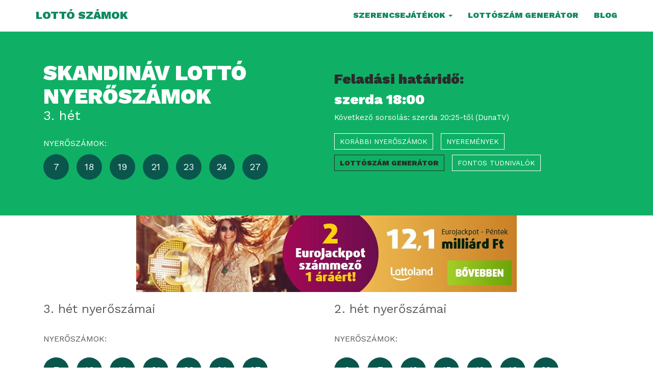

--- FILE ---
content_type: text/html; charset=UTF-8
request_url: https://lotto-szamok.hu/skandinav-lotto/korabbi-nyeroszamok/
body_size: 5384
content:
<!DOCTYPE html>
<html>
  <head>
    <meta charset="utf-8">
    <meta name="author" content="Lottó Számok">

    <meta name="viewport" content="width=device-width, initial-scale=1.0, user-scalable=no">

    <title>Skandináv lottó eddigi nyerőszámok: Évre/hónapra/napra lebontva</title>

    <link href="https://fonts.googleapis.com/css?family=Work+Sans:400,900" rel="stylesheet">

    <link href="https://lotto-szamok.hu/wp-content/themes/lottoszamok/assets/css/bootstrap.min.css" rel="stylesheet">
    <link href="https://lotto-szamok.hu/wp-content/themes/lottoszamok/assets/css/font-awesome.min.css" rel="stylesheet" >
    <link href="https://lotto-szamok.hu/wp-content/themes/lottoszamok/assets/css/style.css" rel="stylesheet">
    <link rel="shortcut icon" href="https://lotto-szamok.hu/wp-content/themes/lottoszamok/assets/img/lottery.png" />

    <script src="https://lotto-szamok.hu/wp-content/themes/lottoszamok/assets/js/jquery-3.2.1.min.js"></script>
    <script src="https://lotto-szamok.hu/wp-content/themes/lottoszamok/assets/js/bootstrap.min.js"></script>
    <script src="https://lotto-szamok.hu/wp-content/themes/lottoszamok/assets/js/jquery.countdown.min.js"></script>


    <!-- Global site tag (gtag.js) - Google Analytics -->
<script async src="https://www.googletagmanager.com/gtag/js?id=UA-126801417-1"></script>
<script>
 window.dataLayer = window.dataLayer || [];
 function gtag(){dataLayer.push(arguments);}
 gtag('js', new Date());

 gtag('config', 'UA-126801417-1');
</script>
<!-- Facebook Pixel Code -->
<script>
 !function(f,b,e,v,n,t,s)
 {if(f.fbq)return;n=f.fbq=function(){n.callMethod?
 n.callMethod.apply(n,arguments):n.queue.push(arguments)};
 if(!f._fbq)f._fbq=n;n.push=n;n.loaded=!0;n.version='2.0';
 n.queue=[];t=b.createElement(e);t.async=!0;
 t.src=v;s=b.getElementsByTagName(e)[0];
 s.parentNode.insertBefore(t,s)}(window, document,'script',
 'https://connect.facebook.net/en_US/fbevents.js');
 fbq('init', '2435256436701007');
 fbq('track', 'PageView');
</script>
<noscript><img height="1" width="1" style="display:none"
 src="https://www.facebook.com/tr?id=2435256436701007&ev=PageView&noscript=1
https://www.facebook.com/tr?id=2435256436701007&ev=PageView&noscript=1
"
/></noscript>
<!-- End Facebook Pixel Code -->
    
<!-- This site is optimized with the Yoast SEO plugin v11.9 - https://yoast.com/wordpress/plugins/seo/ -->
<meta name="description" content="Tudd meg, vajon mely számokat húzták ki eddig a lottók során. Szűrd le évre, hónapra, vagy akár napra pontosan! Minden eddigi nyerőszám - egy helyen."/>
<link rel="canonical" href="https://lotto-szamok.hu/skandinav-lotto/korabbi-nyeroszamok/" />
<meta property="og:locale" content="hu_HU" />
<meta property="og:type" content="article" />
<meta property="og:title" content="Skandináv lottó eddigi nyerőszámok: Évre/hónapra/napra lebontva" />
<meta property="og:description" content="Tudd meg, vajon mely számokat húzták ki eddig a lottók során. Szűrd le évre, hónapra, vagy akár napra pontosan! Minden eddigi nyerőszám - egy helyen." />
<meta property="og:url" content="https://lotto-szamok.hu/skandinav-lotto/korabbi-nyeroszamok/" />
<meta property="og:site_name" content="Lottó Számok" />
<meta name="twitter:card" content="summary_large_image" />
<meta name="twitter:description" content="Tudd meg, vajon mely számokat húzták ki eddig a lottók során. Szűrd le évre, hónapra, vagy akár napra pontosan! Minden eddigi nyerőszám - egy helyen." />
<meta name="twitter:title" content="Skandináv lottó eddigi nyerőszámok: Évre/hónapra/napra lebontva" />
<script type='application/ld+json' class='yoast-schema-graph yoast-schema-graph--main'>{"@context":"https://schema.org","@graph":[{"@type":"WebSite","@id":"https://lotto-szamok.hu/#website","url":"https://lotto-szamok.hu/","name":"Lott\u00f3 Sz\u00e1mok","potentialAction":{"@type":"SearchAction","target":"https://lotto-szamok.hu/?s={search_term_string}","query-input":"required name=search_term_string"}},{"@type":"WebPage","@id":"https://lotto-szamok.hu/skandinav-lotto/korabbi-nyeroszamok/#webpage","url":"https://lotto-szamok.hu/skandinav-lotto/korabbi-nyeroszamok/","inLanguage":"hu","name":"Skandin\u00e1v lott\u00f3 eddigi nyer\u0151sz\u00e1mok: \u00c9vre/h\u00f3napra/napra lebontva","isPartOf":{"@id":"https://lotto-szamok.hu/#website"},"datePublished":"2018-10-27T11:57:37+00:00","dateModified":"2019-02-05T13:39:53+00:00","description":"Tudd meg, vajon mely sz\u00e1mokat h\u00fazt\u00e1k ki eddig a lott\u00f3k sor\u00e1n. Sz\u0171rd le \u00e9vre, h\u00f3napra, vagy ak\u00e1r napra pontosan! Minden eddigi nyer\u0151sz\u00e1m - egy helyen."}]}</script>
<!-- / Yoast SEO plugin. -->

<link rel='dns-prefetch' href='//s.w.org' />
		<script type="text/javascript">
			window._wpemojiSettings = {"baseUrl":"https:\/\/s.w.org\/images\/core\/emoji\/11\/72x72\/","ext":".png","svgUrl":"https:\/\/s.w.org\/images\/core\/emoji\/11\/svg\/","svgExt":".svg","source":{"concatemoji":"https:\/\/lotto-szamok.hu\/wp-includes\/js\/wp-emoji-release.min.js?ver=4.9.26"}};
			!function(e,a,t){var n,r,o,i=a.createElement("canvas"),p=i.getContext&&i.getContext("2d");function s(e,t){var a=String.fromCharCode;p.clearRect(0,0,i.width,i.height),p.fillText(a.apply(this,e),0,0);e=i.toDataURL();return p.clearRect(0,0,i.width,i.height),p.fillText(a.apply(this,t),0,0),e===i.toDataURL()}function c(e){var t=a.createElement("script");t.src=e,t.defer=t.type="text/javascript",a.getElementsByTagName("head")[0].appendChild(t)}for(o=Array("flag","emoji"),t.supports={everything:!0,everythingExceptFlag:!0},r=0;r<o.length;r++)t.supports[o[r]]=function(e){if(!p||!p.fillText)return!1;switch(p.textBaseline="top",p.font="600 32px Arial",e){case"flag":return s([55356,56826,55356,56819],[55356,56826,8203,55356,56819])?!1:!s([55356,57332,56128,56423,56128,56418,56128,56421,56128,56430,56128,56423,56128,56447],[55356,57332,8203,56128,56423,8203,56128,56418,8203,56128,56421,8203,56128,56430,8203,56128,56423,8203,56128,56447]);case"emoji":return!s([55358,56760,9792,65039],[55358,56760,8203,9792,65039])}return!1}(o[r]),t.supports.everything=t.supports.everything&&t.supports[o[r]],"flag"!==o[r]&&(t.supports.everythingExceptFlag=t.supports.everythingExceptFlag&&t.supports[o[r]]);t.supports.everythingExceptFlag=t.supports.everythingExceptFlag&&!t.supports.flag,t.DOMReady=!1,t.readyCallback=function(){t.DOMReady=!0},t.supports.everything||(n=function(){t.readyCallback()},a.addEventListener?(a.addEventListener("DOMContentLoaded",n,!1),e.addEventListener("load",n,!1)):(e.attachEvent("onload",n),a.attachEvent("onreadystatechange",function(){"complete"===a.readyState&&t.readyCallback()})),(n=t.source||{}).concatemoji?c(n.concatemoji):n.wpemoji&&n.twemoji&&(c(n.twemoji),c(n.wpemoji)))}(window,document,window._wpemojiSettings);
		</script>
		<style type="text/css">
img.wp-smiley,
img.emoji {
	display: inline !important;
	border: none !important;
	box-shadow: none !important;
	height: 1em !important;
	width: 1em !important;
	margin: 0 .07em !important;
	vertical-align: -0.1em !important;
	background: none !important;
	padding: 0 !important;
}
</style>
<link rel='stylesheet' id='tablepress-default-css'  href='https://lotto-szamok.hu/wp-content/plugins/tablepress/css/default.min.css?ver=1.9.2' type='text/css' media='all' />
<script type='text/javascript' src='https://lotto-szamok.hu/wp-includes/js/jquery/jquery.js?ver=1.12.4'></script>
<script type='text/javascript' src='https://lotto-szamok.hu/wp-includes/js/jquery/jquery-migrate.min.js?ver=1.4.1'></script>
<link rel='https://api.w.org/' href='https://lotto-szamok.hu/wp-json/' />
<link rel="EditURI" type="application/rsd+xml" title="RSD" href="https://lotto-szamok.hu/xmlrpc.php?rsd" />
<link rel="wlwmanifest" type="application/wlwmanifest+xml" href="https://lotto-szamok.hu/wp-includes/wlwmanifest.xml" /> 
<meta name="generator" content="WordPress 4.9.26" />
<link rel='shortlink' href='https://lotto-szamok.hu/?p=106' />
<link rel="alternate" type="application/json+oembed" href="https://lotto-szamok.hu/wp-json/oembed/1.0/embed?url=https%3A%2F%2Flotto-szamok.hu%2Fskandinav-lotto%2Fkorabbi-nyeroszamok%2F" />
<link rel="alternate" type="text/xml+oembed" href="https://lotto-szamok.hu/wp-json/oembed/1.0/embed?url=https%3A%2F%2Flotto-szamok.hu%2Fskandinav-lotto%2Fkorabbi-nyeroszamok%2F&#038;format=xml" />

    <!--<script async src="//pagead2.googlesyndication.com/pagead/js/adsbygoogle.js"></script>
    <script>
         (adsbygoogle = window.adsbygoogle || []).push({
              google_ad_client: "ca-pub-3051857140721592",
              enable_page_level_ads: true
         });
    </script>-->
  </head>
  <body>

  <nav class="navbar navbar-default navbar-fixed-top">
    <div class="container">
      <!-- Brand and toggle get grouped for better mobile display -->
      <div class="navbar-header">
        <button type="button" class="navbar-toggle collapsed" data-toggle="collapse" data-target="#navbar-collapse" aria-expanded="false">
          <span class="sr-only">Toggle navigation</span>
          <span class="icon-bar"></span>
          <span class="icon-bar"></span>
          <span class="icon-bar"></span>
        </button>
        <a class="navbar-brand" href="https://lotto-szamok.hu">Lottó Számok</a>
      </div>

      <!-- Collect the nav links, forms, and other content for toggling -->
      <div class="collapse navbar-collapse" id="navbar-collapse">
        <ul class="nav navbar-nav navbar-right"><li id="menu-item-26" class="menu-item menu-item-type-custom menu-item-object-custom menu-item-has-children menu-item-26 dropdown"><a title="Szerencsejátékok" href="#" data-toggle="dropdown" class="dropdown-toggle" aria-haspopup="true">Szerencsejátékok <span class="caret"></span></a>
<ul role="menu" class=" dropdown-menu">
	<li id="menu-item-32" class="menu-item menu-item-type-post_type menu-item-object-page menu-item-32"><a title="Ötöslottó" href="https://lotto-szamok.hu/otoslotto/">Ötöslottó</a></li>
	<li id="menu-item-33" class="menu-item menu-item-type-post_type menu-item-object-page menu-item-33"><a title="Hatoslottó" href="https://lotto-szamok.hu/hatoslotto/">Hatoslottó</a></li>
	<li id="menu-item-31" class="menu-item menu-item-type-post_type menu-item-object-page current-page-ancestor menu-item-31"><a title="Skandináv lottó" href="https://lotto-szamok.hu/skandinav-lotto/">Skandináv lottó</a></li>
	<li id="menu-item-30" class="menu-item menu-item-type-post_type menu-item-object-page menu-item-30"><a title="Joker" href="https://lotto-szamok.hu/joker/">Joker</a></li>
	<li id="menu-item-29" class="menu-item menu-item-type-post_type menu-item-object-page menu-item-29"><a title="Kenó" href="https://lotto-szamok.hu/keno/">Kenó</a></li>
	<li id="menu-item-28" class="menu-item menu-item-type-post_type menu-item-object-page menu-item-28"><a title="Luxor" href="https://lotto-szamok.hu/luxor/">Luxor</a></li>
	<li id="menu-item-27" class="menu-item menu-item-type-post_type menu-item-object-page menu-item-27"><a title="Eurojackpot" href="https://lotto-szamok.hu/eurojackpot/">Eurojackpot</a></li>
</ul>
</li>
<li id="menu-item-50" class="menu-item menu-item-type-post_type menu-item-object-page menu-item-50"><a title="Lottószám generátor" href="https://lotto-szamok.hu/lottoszam-generator/">Lottószám generátor</a></li>
<li id="menu-item-101" class="menu-item menu-item-type-post_type menu-item-object-page menu-item-101"><a title="Blog" href="https://lotto-szamok.hu/blog/">Blog</a></li>
</ul>      </div><!-- /.navbar-collapse -->
    </div><!-- /.container -->
  </nav>

  
  <section class="lotto">
    <div class="container">
      <div class="col-md-6">
        <h1><a href="https://lotto-szamok.hu/skandinav-lotto/">Skandináv lottó nyerőszámok</a></h1>
        <h2>3. hét</h2>

        <div class="nyeroszamok">
          <p>Nyerőszámok:</p>
          <span>7</span>
          <span>18</span>
          <span>19</span>
          <span>21</span>
          <span>23</span>
          <span>24</span>
          <span>27</span>
        </div>

      </div>
      <script type="text/javascript">
        $(function() {
          if(!!('ontouchstart' in window)){
            $('#skandi-fogadas').bind('touchstart', function(){
              $('#skandi-vissza').css('display', 'block');
              $('#skandi-idopont').css('display', 'none');
            });
            $('#skandi-fogadas').bind('touchend', function(){
              $('#skandi-vissza').css('display', 'none');
              $('#skandi-idopont').css('display', 'block');
            });
          } else {
            $('#skandi-fogadas').hover(function() {
              $('#skandi-vissza').css('display', 'block');
              $('#skandi-idopont').css('display', 'none');
            }, function() {
              $('#skandi-vissza').css('display', 'none');
              $('#skandi-idopont').css('display', 'block');
            });
          }
        });
      </script>

      <div class="col-md-6">
        <h3 id="skandi-fogadas">Feladási határidő:
          <span id="skandi-idopont">szerda 18:00</span>
          <span id="skandi-vissza" style="display: none;"></span>
        </h3>
        <div id="skandi-datum" style="display: none;">2026/01/21 18:00:00</div>
        <script type="text/javascript">
          $("#skandi-vissza")
          .countdown( $("#skandi-datum").text() , function(event) {
            $(this).text(
              event.strftime('%-d nap %-H óra %-M perc %-S másodperc')
            );
          });
        </script>
        <div> Következő sorsolás: szerda 20:25-től (DunaTV)</div>
        <div class="gombok">
          <a href="https://lotto-szamok.hu/skandinav-lotto/korabbi-nyeroszamok/" class="btn">Korábbi nyerőszámok</a>
          <!--<a href="#" class="btn">Statisztikák</a>-->
          <a href="https://lotto-szamok.hu/skandinav-lotto/nyeremenyek/" class="btn">Nyeremények</a>
          <a href="https://lotto-szamok.hu/skandinav-lotto/lottoszam-generator/" class="btn cta">Lottószám generátor</a>
          <a href="https://lotto-szamok.hu/skandinav-lotto/" class="btn">Fontos tudnivalók</a>        </div>

      </div>
    </div>
  </section>
  
  
<div class="container">
  <article class="col-md-12 col-md-offset-0">
    <div class="ads" style="text-align:center;">
      <a href="https://record.lottolandaffiliates.com/_6UkF_IVioM6MT4LEHD22I2Nd7ZgqdRLk/1/"> <img alt="Lottoland" src="https://lotto-szamok.hu/wp-content/uploads/2020/11/eurojackpot-nyeremeny.jpg" style="width:746px;height:150px;"></a>
    </div>
    <div class="row" style="margin-bottom: 30px;"><div class="col-md-6"><h3>3. hét nyerőszámai</h3>

        <div class="nyeroszamok">
          <p>Nyerőszámok:</p>
          <span>7</span>
          <span>18</span>
          <span>19</span>
          <span>21</span>
          <span>23</span>
          <span>24</span>
          <span>27</span>
        </div>

        </div><div class="col-md-6"><h3>2. hét nyerőszámai</h3>

        <div class="nyeroszamok">
          <p>Nyerőszámok:</p>
          <span>3</span>
          <span>7</span>
          <span>10</span>
          <span>15</span>
          <span>16</span>
          <span>18</span>
          <span>32</span>
        </div>

        </div></div><div class="row" style="margin-bottom: 30px;"><div class="col-md-6"><h3>1. hét nyerőszámai</h3>

        <div class="nyeroszamok">
          <p>Nyerőszámok:</p>
          <span>5</span>
          <span>10</span>
          <span>20</span>
          <span>24</span>
          <span>27</span>
          <span>30</span>
          <span>31</span>
        </div>

        </div><div class="col-md-6"><h3>52. hét nyerőszámai</h3>

        <div class="nyeroszamok">
          <p>Nyerőszámok:</p>
          <span>3</span>
          <span>9</span>
          <span>11</span>
          <span>18</span>
          <span>24</span>
          <span>29</span>
          <span>35</span>
        </div>

        </div></div><div class="row" style="margin-bottom: 30px;"><div class="col-md-6"><h3>51. hét nyerőszámai</h3>

        <div class="nyeroszamok">
          <p>Nyerőszámok:</p>
          <span>5</span>
          <span>13</span>
          <span>17</span>
          <span>18</span>
          <span>22</span>
          <span>33</span>
          <span>34</span>
        </div>

        </div><div class="col-md-6"><h3>50. hét nyerőszámai</h3>

        <div class="nyeroszamok">
          <p>Nyerőszámok:</p>
          <span>3</span>
          <span>4</span>
          <span>8</span>
          <span>10</span>
          <span>19</span>
          <span>25</span>
          <span>28</span>
        </div>

        </div></div><div class="row" style="margin-bottom: 30px;"><div class="col-md-6"><h3>49. hét nyerőszámai</h3>

        <div class="nyeroszamok">
          <p>Nyerőszámok:</p>
          <span>3</span>
          <span>4</span>
          <span>13</span>
          <span>15</span>
          <span>26</span>
          <span>29</span>
          <span>35</span>
        </div>

        </div><div class="col-md-6"><h3>48. hét nyerőszámai</h3>

        <div class="nyeroszamok">
          <p>Nyerőszámok:</p>
          <span>2</span>
          <span>7</span>
          <span>11</span>
          <span>13</span>
          <span>18</span>
          <span>21</span>
          <span>34</span>
        </div>

        </div></div><div class="row" style="margin-bottom: 30px;"><div class="col-md-6"><h3>47. hét nyerőszámai</h3>

        <div class="nyeroszamok">
          <p>Nyerőszámok:</p>
          <span>6</span>
          <span>12</span>
          <span>18</span>
          <span>20</span>
          <span>26</span>
          <span>28</span>
          <span>33</span>
        </div>

        </div><div class="col-md-6"><h3>46. hét nyerőszámai</h3>

        <div class="nyeroszamok">
          <p>Nyerőszámok:</p>
          <span>4</span>
          <span>5</span>
          <span>9</span>
          <span>14</span>
          <span>24</span>
          <span>26</span>
          <span>27</span>
        </div>

        </div></div><div class="row" style="margin-bottom: 30px;"><div class="col-md-6"><h3>45. hét nyerőszámai</h3>

        <div class="nyeroszamok">
          <p>Nyerőszámok:</p>
          <span>11</span>
          <span>12</span>
          <span>14</span>
          <span>15</span>
          <span>19</span>
          <span>21</span>
          <span>28</span>
        </div>

        </div><div class="col-md-6"><h3>44. hét nyerőszámai</h3>

        <div class="nyeroszamok">
          <p>Nyerőszámok:</p>
          <span>4</span>
          <span>6</span>
          <span>9</span>
          <span>10</span>
          <span>20</span>
          <span>29</span>
          <span>30</span>
        </div>

        </div></div>
    <!--<p class="text-center"><a class="btn dark" href="#">Korábbi nyerőszámok</a></p>-->

  </article>
</div>


<footer class="container">
	<div class="col-md-12 text-center">
		<p>&copy; 2018-2026. Lottó-Számok.hu – Minden jog fenntartva.</p>
	</div>
</footer>

<script type="text/javascript">
function CreateBookmarkLink(){
    var title = document.title;
    var url = window.location.href;

    if(window.sidebar && window.sidebar.addPanel){
        /* Mozilla Firefox Bookmark - works with opening in a side panel only � */
        window.sidebar.addPanel(title, url, "");
    }else if(window.opera && window.print) {
        /* Opera Hotlist */
        alert("Press Control + D to bookmark");
        return true;
    }else if(window.external){
        /* IE Favorite */
        try{
            window.external.AddFavorite(url, title);
        }catch(e){
                        alert("Press Control + D to bookmark");
                }
    }else{
        /* Other */
        alert("Press Control + D to bookmark");
    }
}
</script>

<script src="https://lotto-szamok.hu/wp-content/themes/lottoszamok/assets/js/toc-nav.js"></script>

<script type='text/javascript'>
/* <![CDATA[ */
var tocplus = {"smooth_scroll":"1","smooth_scroll_offset":"80"};
/* ]]> */
</script>
<script type='text/javascript' src='https://lotto-szamok.hu/wp-content/plugins/table-of-contents-plus/front.min.js?ver=1509'></script>
<script type='text/javascript' src='https://lotto-szamok.hu/wp-includes/js/wp-embed.min.js?ver=4.9.26'></script>

<script defer src="https://static.cloudflareinsights.com/beacon.min.js/vcd15cbe7772f49c399c6a5babf22c1241717689176015" integrity="sha512-ZpsOmlRQV6y907TI0dKBHq9Md29nnaEIPlkf84rnaERnq6zvWvPUqr2ft8M1aS28oN72PdrCzSjY4U6VaAw1EQ==" data-cf-beacon='{"version":"2024.11.0","token":"97a0af0d540242aeaa5fc17e26beda80","r":1,"server_timing":{"name":{"cfCacheStatus":true,"cfEdge":true,"cfExtPri":true,"cfL4":true,"cfOrigin":true,"cfSpeedBrain":true},"location_startswith":null}}' crossorigin="anonymous"></script>
</body>
</html>


--- FILE ---
content_type: text/css
request_url: https://lotto-szamok.hu/wp-content/themes/lottoszamok/assets/css/style.css
body_size: 2237
content:
/*
  Project: Collabit
  All rights reserved - Copyright 2018.
*/

body {
	margin: 0;
	padding: 0;
	background: #ffffff;
	color: #58595b;
	font-size: 15px;
	font-family: 'Work Sans', sans-serif;
	font-weight: 400;
}
h1,h2,h3,h4,h5,h6 {
	font-family: 'Work Sans', sans-serif;
	font-weight: 700;
}
/* btn */
a,input {
    -webkit-transition: all .1s ease-in-out;
       -moz-transition: all .1s ease-in-out;
         -o-transition: all .1s ease-in-out;
            transition: all .1s ease-in-out;
}

a.btn, a.btn:hover, a.btn:active, a.btn:focus {
	text-decoration: none;
	font-family: 'Work Sans', sans-serif;
}
a.btn {
	color: #ffffff;
	text-transform: uppercase;
	font-weight: 400;
	padding: 5px 10px;
  border: 1px solid #ffffff;
  margin-right: 10px;
  margin-bottom: 10px;
  border-radius: 0;
}
a.btn:hover {
  color: #FFFFFF;
  background: #2b2b2b;
  border-color: #2b2b2b;
}
a.btn.cta {
	color: #2b2b2b;
	font-weight: 700;
	text-decoration: none;
  border: 1px solid #2b2b2b;
}
a.btn.cta:hover {
  background: #ffffff;
  border-color: #ffffff;
}

a.btn.dark {
  color: #2b2b2b;
  text-transform: uppercase;
  font-weight: 400;
  padding: 5px 10px;
  border: 1px solid #2b2b2b;
  margin-right: 10px;
  margin-bottom: 10px;
  border-radius: 0;
}
a.btn.dark:hover { color: #ffffff; background: #2b2b2b; }


/* navbar */
nav.navbar {
    margin-bottom: 0;
    background: #FFFFFF;
    color: #0F8A60;
    border-top: 0px solid #FFFFFF;
    border-right: 0;
    border-bottom: 0px solid #FFFFFF;
    border-left: 0;
    border-radius: 0;
    min-height: 50px;
}
nav.navbar a.navbar-brand {
    display: inline-block;
    font-weight: 700;
    font-size: 22px;
    color: #0F8A60;
    text-transform: uppercase;
    /*
    background: url("../img/logo.png") no-repeat;
    white-space: nowrap;
    text-indent: 200%;
    overflow: hidden;*/
    margin-top: 5px;
    margin-bottom: 5px;
}
nav.navbar a.navbar-brand:hover { color: #2b2b2b; }

nav.navbar ul.nav { margin-top: 5px; margin-bottom: 5px; }
nav.navbar ul.nav li a { color: #0F8A60; text-transform: uppercase; font-size: 16px; font-weight: 700; }
.navbar-default .navbar-nav>.open>a, .navbar-default .navbar-nav>.open>a:focus, .navbar-default .navbar-nav>.open>a:hover { background: #FFFFFF; }

.navbar-default .navbar-nav>.active>a, .navbar-default .navbar-nav>.active>a:focus, .navbar-default .navbar-nav>.active>a:hover { color: #0F8A60; background-color: #fff !important; }

@media(max-width: 991px) {
    nav.navbar ul.dropdown-menu { width: 100%; position: relative; }
}
.dropdown-menu>.active>a, .dropdown-menu>.active>a:focus, .dropdown-menu>.active>a:hover {
	color: #FFFFFF !important;
	background-color: #0F8A60;
}
/* NAVBAR COLLAPSE */
.navbar-toggle { margin-top: 15px;Â margin-bottom: 15px; }
@media (max-width: 991px) {
    .navbar-nav .open .dropdown-menu {
        position: static;
        float: none;
        width: auto;
        margin-top: 0;
        background-color: transparent;
        border: 0;
        -webkit-box-shadow: none;
        box-shadow: none;
    }
  .navbar-collapse { border-top: 0 !important; margin-top: 10px;Â }
  .navbar-header {
      float: none;
  }
  .navbar-left,.navbar-right {
      float: none !important;
  }
  .navbar-toggle {
      display: block;
  }
  .navbar-collapse {
      border-top: 1px solid transparent;
      box-shadow: inset 0 1px 0 rgba(255,255,255,0.1);
  }
  .navbar-fixed-top {
      top: 0;
      border-width: 0 0 1px;
  }
  .navbar-collapse.collapse {
      display: none!important;
  }
  .navbar-nav {
      float: none!important;
      margin-top: 7.5px;
  }
  .navbar-nav>li {
      float: none;
  }
  .navbar-nav>li>a {
      padding-top: 10px;
      padding-bottom: 10px;
  }
  .collapse.in{
      display:block !important;
  }
  .dropdown {
    display: block !important;
  }
}

section.lotto {
	background: #0FB065;
	color: #FFFFFF;
	padding: 60px 0px 60px 0px;
}
section.lotto.dark { background: #0F8A60; }

section.lotto h1 a { color: #FFFFFF; text-decoration: none; }
section.lotto h1 {
	margin-top: 0px;
	margin-bottom: 0px;
	font-size: 42px;
	text-transform: uppercase;
}
section.lotto h2 {
	margin-top: 0px;
	margin-bottom: 0px;
	font-size: 26px;
	font-weight: 400;
}
section.lotto h3 {
	color: #2b2b2b;
	font-size: 28px;
}
section.lotto h3 span {
	display: block;
	color: #FFFFFF;
	margin-top: 10px;
}
.nyeroszamok {
	margin-top: 30px;
}
.nyeroszamok p {
	text-transform: uppercase;
	font-size: 16px;
	font-weight: 400;
}
.nyeroszamok span {
	display: inline-block;
	text-align: center;
	font-size: 18px;
	width: 50px;
	height: 50px;
	line-height: 50px;
	background: #0A564D;
	color: #FFFFFF;
	-moz-border-radius: 25px;
	-webkit-border-radius: 25px;
	border-radius: 25px;
	margin-right: 10px;
  margin-bottom: 10px;
}
.nyeroszamok span:hover {
	background: #2f6f68;
	cursor: pointer;
}
.nyeroszamok span.b, .nyeroszamok span.b:hover {
  background: #FFFFFF;
  color: #2b2b2b;
}
.nyeroszamok span.c, .nyeroszamok span.c:hover {
  background: #0FB065;
  color: #ffffff;
}
.gombok {
	font-size: 16px;
	margin-top: 20px;
	margin-bottom: 0px;
}

article { margin-top: 60px; }
article h2 {
  font-weight: 400;
  margin-bottom: 20px;
}
article h3 {
  font-weight: 400;
  margin-bottom: 20px;
}
article p {
	font-size: 18px;
	line-height: 200%;
	font-weight: 400;
	margin-bottom: 20px;
}
article ul {
  font-size: 18px;
  line-height: 200%;
}

footer {
  margin-top: 30px;
}

.generator {
  margin-top: 60px;
  text-align: center;
  margin-bottom: 40px;
}
.generator span {
  display: inline-block;
  font-size: 18px;
  font-weight: 700;
  border: 2px solid #0FB065;
  width: 60px;
  height: 60px;
  vertical-align: middle;
  padding: 16px 10px 10px 10px;
  color: #2b2b2b;
  text-align: center;
  border-radius: 30px;
  margin: 0 5px;
}
.generator span.b {
  border-color: #0FB065;
  background: #0FB065;
}

time {
  text-transform: uppercase;
  font-size: 16px;
  margin-bottom: 10px;
  display: block;
}
article { margin-top: 0; }
a.more {
  color: #FFFFFF;
  font-weight: bold;
  text-transform: uppercase;
  font-size: 18px;
  text-decoration: none;
}
.featured {
  background: #0FB065;
  color: #FFFFFF;
  padding: 60px 40px 60px 40px;
}
.featured h1 {
  margin-top: 0; margin-bottom: 10px;
}
.featured h1 a {
  margin-top: 0px;
  margin-bottom: 0px;
  font-size: 42px;
  text-transform: uppercase;
  color: #FFFFFF;
  text-decoration: none;
}

article div.normal {
  background: #0FB065;
  color: #FFFFFF;
  padding: 20px;
  margin-top: 20px;
}
.normal h1 {
  margin-top: 0; margin-bottom: 10px;
}
.normal h1 a {
  margin-top: 0px;
  margin-bottom: 0px;
  font-size: 32px;
  text-transform: uppercase;
  color: #FFFFFF;
  text-decoration: none;
}
label {
  font-size: 22px;
}
select.jatekvalaszto {
  border-radius: 0 !important;
  background: #3e8763;
  color: #FFFFFF;
  font-size: 22px;
  border: 0px solid #FFFFFF;
  outline: none;
}

input.generalas {
  background: transparent;
  color: #2b2b2b;
  font-size: 22px;
  border: 1px solid #2b2b2b;
  border-radius: 0;
  font-weight: 700;
  padding: 5px 10px;
  outline: none;
}
input.generalas:hover {
  background: #FFFFFF;
  border-color: #FFFFFF;
}
input.luck {
  background: transparent;
  font-size: 22px;
  color: #2b2b2b;
  border: 0;
  outline: none;
}
.generator h2 {
  margin-bottom: 30px;
}

.kombo { margin-top: 20px; }

.timeleft { margin-bottom: 40px; }
.timeleft { color: #2b2b2b; }


/*mbazsi*/

body { padding-top: 60px; }

nav.navbar {
	border-bottom: 2px solid #f2f2f2;
}

/*
.sidebar-toc {
    position: fixed;
    top: 110px;
    width: 350px;
}

@media (min-width: 992px){
div#toc_container {
    display: none;
}
}

@media (max-width: 992px){
aside#sidebar {
    display: none;
}
}

progress#progressBar {
    position: fixed;
    width: 100%;
}


}*/


/*progress bar*/
progress {
  position: fixed;
  left: 0;
  top: 60px;
  z-index: 9999;
  width: 100%;
  height: .2em;
  -webkit-appearance: none;
     -moz-appearance: none;
          appearance: none;
  border: none;
  background-color: transparent;
  color: red;
}

progress::-webkit-progress-bar {
  background-color: transparent;
}

progress::-webkit-progress-value {
  background-color: #0F8A60;
}

progress::-moz-progress-bar {
  background-color: #0F8A60;
}
.progress-container {
  width: 100%;
  background-color: transparent;
  position: fixed;
  top: 60px;
  left: 0;
  height: .2em;
  display: block;
}
.progress-bar {
  background-color: #0F8A60;
  width: 50%;
  display: block;
  height: inherit;
}



/* mobile toc */
#toc_container {
	border: 0;
	padding: 10px;
	margin-bottom: 20px;
	display: none;
	background: #0F8A60;
	color: #FFFFFF;
}
@media(max-width: 992px) {
	#toc_container { display: block; }
}
#toc_container p.toc_title {
	text-align: left;
	font-weight: 400;
	padding-left: 10px;
	margin-bottom: 0;
	cursor: pointer;
	font-size: 18px;
}
#toc_container ul.toc_list {
	display: none;
	list-style-position: inside;
	padding-left: 10px;
	margin-top: 5px;
	margin-bottom: 5px;
	list-style: decimal inside;
}
#toc_container ul.toc_list.visible { display: block; }
#toc_container ul.toc_list li {	padding: 5px 0; font-size: 16px; }
#toc_container ul.toc_list li a { margin-left: 5px; color: #FFFFFF; }

/* sidebar toc */
aside#sidebar  .sidebar-toc {
	margin-top: 20px;
}
aside#sidebar  .sidebar-toc span {
	font-size: 16px;
	margin-bottom: 10px;
	display: block;
	color: #0a1e2c;
	font-weight: 400;
}
aside#sidebar  .sidebar-toc ul {
	list-style: none;
	padding-left: 0;
	margin-bottom: 0;
	max-height: 330px;
}
aside#sidebar  .sidebar-toc ul li a {
	display: block;
	font-size: 16px;
	margin-bottom: 10px;
	padding: 8px 10px;
	color: #0a1e2c;
	text-decoration: none;
}
aside#sidebar  .sidebar-toc ul li a:hover {
	background: #f1f1f1;
}
aside#sidebar  .sidebar-toc ul li a.selected {
	background: #0F8A60;
	color: #FFFFFF;
	text-decoration: none;
}

aside#sidebar  .sidebar-toc.fixed {
	position: fixed;
	/*top: 110px;*/
  top: 320px;
	width: 350px;
}
@media(max-width: 1200px) {
	aside#sidebar  .sidebar-toc, aside#sidebar  .sidebar-toc.fixed {
		max-width: 280px;
	}
}

@media(max-width: 992px) {
	aside#sidebar { display: none; }
}

.container.page-container { margin-top: 40px; }

/*single post header*/
article header .thumbnails img { width: 100%; height: auto; }

/*lottószám generátor*/
select option {
  background: #8decc8;
  color: #0f8a60;
}

.lotto-blog-title{
	color: #000;
}

.lotto-blog-meta, .lotto-blog-excerpt{
	color: #fff;
}

.lotto-blog-div {
    border: 2px solid #50AC6C;
    height: 500px
}

.lotto-blog-div:hover {
    border: 2px solid #fff;
}

.lotto-blog-body {
    padding: 10px;
}

.lotto-blog-div a:hover, .lotto-blog-div a:visited, .lotto-blog-div a:link, .lotto-blog-div a:active{
    text-decoration: none;
}

.ads {

}

/*táblázat*/
.tablepress td, .tablepress th {
    text-align: center !important;
}

.tablepress tfoot th, .tablepress thead th {
    background-color: #50AC6C !important;
		font-weight: normal !important;
		font-size: 18px;
		color: #fff;
}

blockquote {
    border-left: 0px;
    padding: 30px 20px;
    background: #fff7e7;
}

img{
    width: 100%;
		height: 100%;
}


--- FILE ---
content_type: application/x-javascript
request_url: https://lotto-szamok.hu/wp-content/themes/lottoszamok/assets/js/toc-nav.js
body_size: 66
content:
var sidebar = $('div.sidebar-toc');
//var headers = $('article div.content :header');
var headers = $('article div.content h1');

$(document).ready(function() {
    $('#toc_container p.toc_title').click(function() {
        $('#toc_container ul.toc_list').toggleClass('visible');
    });
});

$(function() {
    if ( $(this).scrollTop() == 0 ) {
      sidebar.find('ul li a:first').addClass('selected');
    }
});

$(window).on('scroll', function () {

  var cur_pos = $(this).scrollTop();

  if (cur_pos >= 200) {
    sidebar.addClass("fixed");
  } else {
    sidebar.removeClass("fixed");
  }

  $.each( headers, function( i ) {
    if( isInView( headers[i] ) == true ) {
      $(headers).removeClass('onScreen');
      $(headers[i]).addClass('onScreen');

      $('ul.toc li a').removeClass('selected').each(function(){
        if ($(this).text()!=$(headers[i]).text())
            return;
          $(this).addClass('selected');
      });
    }
  })

});

function isInView(elem)
{
    var $elem = $(elem);
    var $window = $(window);

    var docViewTop = $window.scrollTop();
    var docViewBottom = docViewTop + $window.height();

    var elemTop = $elem.offset().top;
    var elemBottom = elemTop + $elem.height();

    return ((elemBottom <= docViewBottom) && (elemTop >= docViewTop));
}
